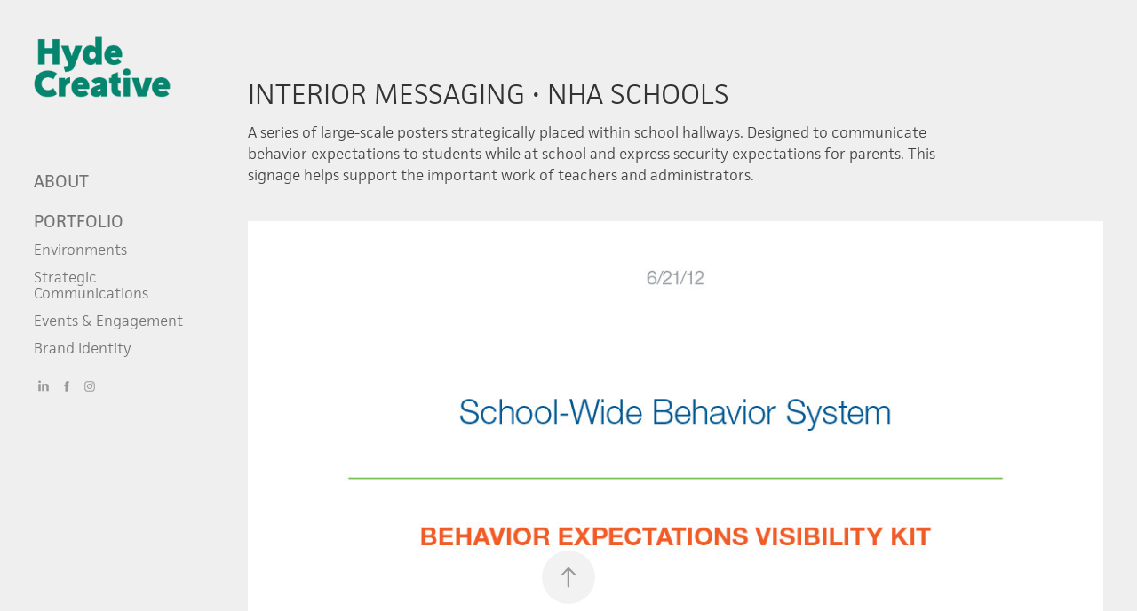

--- FILE ---
content_type: text/html; charset=utf-8
request_url: https://hydecreative.com/interior-signage-branding
body_size: 6339
content:
<!DOCTYPE HTML>
<html lang="en-US">
<head>
  <meta charset="UTF-8" />
  <meta name="viewport" content="width=device-width, initial-scale=1" />
      <meta name="keywords"  content="Interior Branding,Signage,Messaging system" />
      <meta name="description"  content="A series of large-scale posters strategically placed within school hallways. Designed to communicate behavior expectations to students while at school and express security expectations for parents. This signage helps support the important work of teachers and administrators." />
      <meta name="twitter:card"  content="summary_large_image" />
      <meta name="twitter:site"  content="@AdobePortfolio" />
      <meta  property="og:title" content="Hyde Creative - Interior Messaging • NHA Schools" />
      <meta  property="og:description" content="A series of large-scale posters strategically placed within school hallways. Designed to communicate behavior expectations to students while at school and express security expectations for parents. This signage helps support the important work of teachers and administrators." />
      <meta  property="og:image" content="https://cdn.myportfolio.com/cb2fd794bdd791b568e269a7fa9ccb27/e536b845-d3b9-4917-b457-3ec79d6b22ab_rwc_0x0x800x361x800.png?h=0b22484b1814d384ca3cd8e7e7746f48" />
        <link rel="icon" href="https://cdn.myportfolio.com/cb2fd794bdd791b568e269a7fa9ccb27/741b882f-833b-4cc7-91a3-76cd0e79b2d9_carw_1x1x32.jpg?h=f243ae33558823b452f93ee663fbee88" />
        <link rel="apple-touch-icon" href="https://cdn.myportfolio.com/cb2fd794bdd791b568e269a7fa9ccb27/c9f96710-3fdd-4211-955a-854552b79aa8_carw_1x1x180.jpg?h=b08abf8c708fca067b1270d8ca2f84e8" />
      <link rel="stylesheet" href="/dist/css/main.css" type="text/css" />
      <link rel="stylesheet" href="https://cdn.myportfolio.com/cb2fd794bdd791b568e269a7fa9ccb27/717829a48b5fad64747b7bf2f577ae731761341829.css?h=33f72db0fb8cdabee2c812225d1d1a2d" type="text/css" />
    <link rel="canonical" href="https://hydecreative.com/interior-signage-branding" />
      <title>Hyde Creative - Interior Messaging • NHA Schools</title>
    <script type="text/javascript" src="//use.typekit.net/ik/[base64].js?cb=35f77bfb8b50944859ea3d3804e7194e7a3173fb" async onload="
    try {
      window.Typekit.load();
    } catch (e) {
      console.warn('Typekit not loaded.');
    }
    "></script>
</head>
  <body class="transition-enabled">  <div class='page-background-video page-background-video-with-panel'>
  </div>
  <div class="js-responsive-nav">
    <div class="responsive-nav has-social">
      <div class="close-responsive-click-area js-close-responsive-nav">
        <div class="close-responsive-button"></div>
      </div>
          <nav data-hover-hint="nav">
      <div class="page-title">
        <a href="/about" >ABOUT</a>
      </div>
      <div class="page-title">
        <a href="/work" >Portfolio</a>
      </div>
              <ul class="group">
                  <li class="gallery-title"><a href="/environments-xgd"  >Environments</a></li>
              </ul>
              <ul class="group">
                  <li class="gallery-title"><a href="/strategic-communications"  >Strategic Communications</a></li>
              </ul>
              <ul class="group">
                  <li class="gallery-title"><a href="/brand-engagement"  >Events &amp; Engagement</a></li>
              </ul>
              <ul class="group">
                  <li class="gallery-title"><a href="/brand-identity"  >Brand Identity</a></li>
              </ul>
              <div class="social pf-nav-social" data-hover-hint="navSocialIcons">
                <ul>
                        <li>
                          <a href="https://www.linkedin.com/in/rahyde" target="_blank">
                            <svg version="1.1" id="Layer_1" xmlns="http://www.w3.org/2000/svg" xmlns:xlink="http://www.w3.org/1999/xlink" viewBox="0 0 30 24" style="enable-background:new 0 0 30 24;" xml:space="preserve" class="icon">
                            <path id="path-1_24_" d="M19.6,19v-5.8c0-1.4-0.5-2.4-1.7-2.4c-1,0-1.5,0.7-1.8,1.3C16,12.3,16,12.6,16,13v6h-3.4
                              c0,0,0.1-9.8,0-10.8H16v1.5c0,0,0,0,0,0h0v0C16.4,9,17.2,7.9,19,7.9c2.3,0,4,1.5,4,4.9V19H19.6z M8.9,6.7L8.9,6.7
                              C7.7,6.7,7,5.9,7,4.9C7,3.8,7.8,3,8.9,3s1.9,0.8,1.9,1.9C10.9,5.9,10.1,6.7,8.9,6.7z M10.6,19H7.2V8.2h3.4V19z"/>
                            </svg>
                          </a>
                        </li>
                        <li>
                          <a href="https://www.facebook.com/Hyde-Creative-107589509285319/" target="_blank">
                            <svg xmlns="http://www.w3.org/2000/svg" xmlns:xlink="http://www.w3.org/1999/xlink" version="1.1" x="0px" y="0px" viewBox="0 0 30 24" xml:space="preserve" class="icon"><path d="M16.21 20h-3.26v-8h-1.63V9.24h1.63V7.59c0-2.25 0.92-3.59 3.53-3.59h2.17v2.76H17.3 c-1.02 0-1.08 0.39-1.08 1.11l0 1.38h2.46L18.38 12h-2.17V20z"/></svg>
                          </a>
                        </li>
                        <li>
                          <a href="https://www.instagram.com/hydecreative/" target="_blank">
                            <svg version="1.1" id="Layer_1" xmlns="http://www.w3.org/2000/svg" xmlns:xlink="http://www.w3.org/1999/xlink" viewBox="0 0 30 24" style="enable-background:new 0 0 30 24;" xml:space="preserve" class="icon">
                            <g>
                              <path d="M15,5.4c2.1,0,2.4,0,3.2,0c0.8,0,1.2,0.2,1.5,0.3c0.4,0.1,0.6,0.3,0.9,0.6c0.3,0.3,0.5,0.5,0.6,0.9
                                c0.1,0.3,0.2,0.7,0.3,1.5c0,0.8,0,1.1,0,3.2s0,2.4,0,3.2c0,0.8-0.2,1.2-0.3,1.5c-0.1,0.4-0.3,0.6-0.6,0.9c-0.3,0.3-0.5,0.5-0.9,0.6
                                c-0.3,0.1-0.7,0.2-1.5,0.3c-0.8,0-1.1,0-3.2,0s-2.4,0-3.2,0c-0.8,0-1.2-0.2-1.5-0.3c-0.4-0.1-0.6-0.3-0.9-0.6
                                c-0.3-0.3-0.5-0.5-0.6-0.9c-0.1-0.3-0.2-0.7-0.3-1.5c0-0.8,0-1.1,0-3.2s0-2.4,0-3.2c0-0.8,0.2-1.2,0.3-1.5c0.1-0.4,0.3-0.6,0.6-0.9
                                c0.3-0.3,0.5-0.5,0.9-0.6c0.3-0.1,0.7-0.2,1.5-0.3C12.6,5.4,12.9,5.4,15,5.4 M15,4c-2.2,0-2.4,0-3.3,0c-0.9,0-1.4,0.2-1.9,0.4
                                c-0.5,0.2-1,0.5-1.4,0.9C7.9,5.8,7.6,6.2,7.4,6.8C7.2,7.3,7.1,7.9,7,8.7C7,9.6,7,9.8,7,12s0,2.4,0,3.3c0,0.9,0.2,1.4,0.4,1.9
                                c0.2,0.5,0.5,1,0.9,1.4c0.4,0.4,0.9,0.7,1.4,0.9c0.5,0.2,1.1,0.3,1.9,0.4c0.9,0,1.1,0,3.3,0s2.4,0,3.3,0c0.9,0,1.4-0.2,1.9-0.4
                                c0.5-0.2,1-0.5,1.4-0.9c0.4-0.4,0.7-0.9,0.9-1.4c0.2-0.5,0.3-1.1,0.4-1.9c0-0.9,0-1.1,0-3.3s0-2.4,0-3.3c0-0.9-0.2-1.4-0.4-1.9
                                c-0.2-0.5-0.5-1-0.9-1.4c-0.4-0.4-0.9-0.7-1.4-0.9c-0.5-0.2-1.1-0.3-1.9-0.4C17.4,4,17.2,4,15,4L15,4L15,4z"/>
                              <path d="M15,7.9c-2.3,0-4.1,1.8-4.1,4.1s1.8,4.1,4.1,4.1s4.1-1.8,4.1-4.1S17.3,7.9,15,7.9L15,7.9z M15,14.7c-1.5,0-2.7-1.2-2.7-2.7
                                c0-1.5,1.2-2.7,2.7-2.7s2.7,1.2,2.7,2.7C17.7,13.5,16.5,14.7,15,14.7L15,14.7z"/>
                              <path d="M20.2,7.7c0,0.5-0.4,1-1,1s-1-0.4-1-1s0.4-1,1-1S20.2,7.2,20.2,7.7L20.2,7.7z"/>
                            </g>
                            </svg>
                          </a>
                        </li>
                </ul>
              </div>
          </nav>
    </div>
  </div>
  <div class="site-wrap cfix js-site-wrap">
    <div class="site-container">
      <div class="site-content e2e-site-content">
        <div class="sidebar-content">
          <header class="site-header">
              <div class="logo-wrap" data-hover-hint="logo">
                    <div class="logo e2e-site-logo-text logo-image  ">
    <a href="/work" class="image-normal image-link">
      <img src="https://cdn.myportfolio.com/cb2fd794bdd791b568e269a7fa9ccb27/37dbd48f-cb20-48e1-8ab2-e3c76492e783_rwc_0x0x800x361x4096.png?h=6ec9c73e0047de157a15fe0dc42b2a7f" alt="Rachel Hyde">
    </a>
</div>
              </div>
  <div class="hamburger-click-area js-hamburger">
    <div class="hamburger">
      <i></i>
      <i></i>
      <i></i>
    </div>
  </div>
          </header>
              <nav data-hover-hint="nav">
      <div class="page-title">
        <a href="/about" >ABOUT</a>
      </div>
      <div class="page-title">
        <a href="/work" >Portfolio</a>
      </div>
              <ul class="group">
                  <li class="gallery-title"><a href="/environments-xgd"  >Environments</a></li>
              </ul>
              <ul class="group">
                  <li class="gallery-title"><a href="/strategic-communications"  >Strategic Communications</a></li>
              </ul>
              <ul class="group">
                  <li class="gallery-title"><a href="/brand-engagement"  >Events &amp; Engagement</a></li>
              </ul>
              <ul class="group">
                  <li class="gallery-title"><a href="/brand-identity"  >Brand Identity</a></li>
              </ul>
                  <div class="social pf-nav-social" data-hover-hint="navSocialIcons">
                    <ul>
                            <li>
                              <a href="https://www.linkedin.com/in/rahyde" target="_blank">
                                <svg version="1.1" id="Layer_1" xmlns="http://www.w3.org/2000/svg" xmlns:xlink="http://www.w3.org/1999/xlink" viewBox="0 0 30 24" style="enable-background:new 0 0 30 24;" xml:space="preserve" class="icon">
                                <path id="path-1_24_" d="M19.6,19v-5.8c0-1.4-0.5-2.4-1.7-2.4c-1,0-1.5,0.7-1.8,1.3C16,12.3,16,12.6,16,13v6h-3.4
                                  c0,0,0.1-9.8,0-10.8H16v1.5c0,0,0,0,0,0h0v0C16.4,9,17.2,7.9,19,7.9c2.3,0,4,1.5,4,4.9V19H19.6z M8.9,6.7L8.9,6.7
                                  C7.7,6.7,7,5.9,7,4.9C7,3.8,7.8,3,8.9,3s1.9,0.8,1.9,1.9C10.9,5.9,10.1,6.7,8.9,6.7z M10.6,19H7.2V8.2h3.4V19z"/>
                                </svg>
                              </a>
                            </li>
                            <li>
                              <a href="https://www.facebook.com/Hyde-Creative-107589509285319/" target="_blank">
                                <svg xmlns="http://www.w3.org/2000/svg" xmlns:xlink="http://www.w3.org/1999/xlink" version="1.1" x="0px" y="0px" viewBox="0 0 30 24" xml:space="preserve" class="icon"><path d="M16.21 20h-3.26v-8h-1.63V9.24h1.63V7.59c0-2.25 0.92-3.59 3.53-3.59h2.17v2.76H17.3 c-1.02 0-1.08 0.39-1.08 1.11l0 1.38h2.46L18.38 12h-2.17V20z"/></svg>
                              </a>
                            </li>
                            <li>
                              <a href="https://www.instagram.com/hydecreative/" target="_blank">
                                <svg version="1.1" id="Layer_1" xmlns="http://www.w3.org/2000/svg" xmlns:xlink="http://www.w3.org/1999/xlink" viewBox="0 0 30 24" style="enable-background:new 0 0 30 24;" xml:space="preserve" class="icon">
                                <g>
                                  <path d="M15,5.4c2.1,0,2.4,0,3.2,0c0.8,0,1.2,0.2,1.5,0.3c0.4,0.1,0.6,0.3,0.9,0.6c0.3,0.3,0.5,0.5,0.6,0.9
                                    c0.1,0.3,0.2,0.7,0.3,1.5c0,0.8,0,1.1,0,3.2s0,2.4,0,3.2c0,0.8-0.2,1.2-0.3,1.5c-0.1,0.4-0.3,0.6-0.6,0.9c-0.3,0.3-0.5,0.5-0.9,0.6
                                    c-0.3,0.1-0.7,0.2-1.5,0.3c-0.8,0-1.1,0-3.2,0s-2.4,0-3.2,0c-0.8,0-1.2-0.2-1.5-0.3c-0.4-0.1-0.6-0.3-0.9-0.6
                                    c-0.3-0.3-0.5-0.5-0.6-0.9c-0.1-0.3-0.2-0.7-0.3-1.5c0-0.8,0-1.1,0-3.2s0-2.4,0-3.2c0-0.8,0.2-1.2,0.3-1.5c0.1-0.4,0.3-0.6,0.6-0.9
                                    c0.3-0.3,0.5-0.5,0.9-0.6c0.3-0.1,0.7-0.2,1.5-0.3C12.6,5.4,12.9,5.4,15,5.4 M15,4c-2.2,0-2.4,0-3.3,0c-0.9,0-1.4,0.2-1.9,0.4
                                    c-0.5,0.2-1,0.5-1.4,0.9C7.9,5.8,7.6,6.2,7.4,6.8C7.2,7.3,7.1,7.9,7,8.7C7,9.6,7,9.8,7,12s0,2.4,0,3.3c0,0.9,0.2,1.4,0.4,1.9
                                    c0.2,0.5,0.5,1,0.9,1.4c0.4,0.4,0.9,0.7,1.4,0.9c0.5,0.2,1.1,0.3,1.9,0.4c0.9,0,1.1,0,3.3,0s2.4,0,3.3,0c0.9,0,1.4-0.2,1.9-0.4
                                    c0.5-0.2,1-0.5,1.4-0.9c0.4-0.4,0.7-0.9,0.9-1.4c0.2-0.5,0.3-1.1,0.4-1.9c0-0.9,0-1.1,0-3.3s0-2.4,0-3.3c0-0.9-0.2-1.4-0.4-1.9
                                    c-0.2-0.5-0.5-1-0.9-1.4c-0.4-0.4-0.9-0.7-1.4-0.9c-0.5-0.2-1.1-0.3-1.9-0.4C17.4,4,17.2,4,15,4L15,4L15,4z"/>
                                  <path d="M15,7.9c-2.3,0-4.1,1.8-4.1,4.1s1.8,4.1,4.1,4.1s4.1-1.8,4.1-4.1S17.3,7.9,15,7.9L15,7.9z M15,14.7c-1.5,0-2.7-1.2-2.7-2.7
                                    c0-1.5,1.2-2.7,2.7-2.7s2.7,1.2,2.7,2.7C17.7,13.5,16.5,14.7,15,14.7L15,14.7z"/>
                                  <path d="M20.2,7.7c0,0.5-0.4,1-1,1s-1-0.4-1-1s0.4-1,1-1S20.2,7.2,20.2,7.7L20.2,7.7z"/>
                                </g>
                                </svg>
                              </a>
                            </li>
                    </ul>
                  </div>
              </nav>
        </div>
        <main>
  <div class="page-container" data-context="page.page.container" data-hover-hint="pageContainer">
    <section class="page standard-modules">
        <header class="page-header content" data-context="pages" data-identity="id:p587d0115569d6c10fcef57cc26b8816a0a2625fbdd770c584fbd5">
            <h1 class="title preserve-whitespace">Interior Messaging • NHA Schools</h1>
            <p class="description">A series of large-scale posters strategically placed within school hallways. Designed to communicate behavior expectations to students while at school and express security expectations for parents. This signage helps support the important work of teachers and administrators.</p>
        </header>
      <div class="page-content js-page-content" data-context="pages" data-identity="id:p587d0115569d6c10fcef57cc26b8816a0a2625fbdd770c584fbd5">
        <div id="project-canvas" class="js-project-modules modules content">
          <div id="project-modules">
              
              <div class="project-module module image project-module-image js-js-project-module" >

  

  
     <div class="js-lightbox" data-src="https://cdn.myportfolio.com/cb2fd794bdd791b568e269a7fa9ccb27/8c28a8e3d741b05512c527b4.jpg?h=611e8352161f8ffe9a9dce416385f66f">
           <img
             class="js-lazy e2e-site-project-module-image"
             src="[data-uri]"
             data-src="https://cdn.myportfolio.com/cb2fd794bdd791b568e269a7fa9ccb27/8c28a8e3d741b05512c527b4_rw_1200.jpg?h=6b1b6e28958fec53b43b35720a66a211"
             data-srcset="https://cdn.myportfolio.com/cb2fd794bdd791b568e269a7fa9ccb27/8c28a8e3d741b05512c527b4_rw_600.jpg?h=da96a688b27bb0090706d54813eef0a7 600w,https://cdn.myportfolio.com/cb2fd794bdd791b568e269a7fa9ccb27/8c28a8e3d741b05512c527b4_rw_1200.jpg?h=6b1b6e28958fec53b43b35720a66a211 1000w,"
             data-sizes="(max-width: 1000px) 100vw, 1000px"
             width="1000"
             height="0"
             style="padding-bottom: 78.17%; background: rgba(0, 0, 0, 0.03)"
             
           >
     </div>
  

</div>

              
              
              
              
              
              
              
              
              
              <div class="project-module module image project-module-image js-js-project-module" >

  

  
     <div class="js-lightbox" data-src="https://cdn.myportfolio.com/cb2fd794bdd791b568e269a7fa9ccb27/b0684b85f1c276f16376d422.jpg?h=08d3e32f4481af6b4ca26318b57d6b30">
           <img
             class="js-lazy e2e-site-project-module-image"
             src="[data-uri]"
             data-src="https://cdn.myportfolio.com/cb2fd794bdd791b568e269a7fa9ccb27/b0684b85f1c276f16376d422_rw_1200.jpg?h=dfe9d0d3131627b3dbc1bf73ac5cf5e1"
             data-srcset="https://cdn.myportfolio.com/cb2fd794bdd791b568e269a7fa9ccb27/b0684b85f1c276f16376d422_rw_600.jpg?h=3a934de4f34dfdf4b40f1f5667db05de 600w,https://cdn.myportfolio.com/cb2fd794bdd791b568e269a7fa9ccb27/b0684b85f1c276f16376d422_rw_1200.jpg?h=dfe9d0d3131627b3dbc1bf73ac5cf5e1 1000w,"
             data-sizes="(max-width: 1000px) 100vw, 1000px"
             width="1000"
             height="0"
             style="padding-bottom: 129.33%; background: rgba(0, 0, 0, 0.03)"
             
           >
     </div>
  

</div>

              
              
              
              
              
              
              
              
              
              <div class="project-module module image project-module-image js-js-project-module" >

  

  
     <div class="js-lightbox" data-src="https://cdn.myportfolio.com/cb2fd794bdd791b568e269a7fa9ccb27/b85002e3e263641ad5d1a091.jpg?h=f7378469b47d1e20f79d5f44f1500860">
           <img
             class="js-lazy e2e-site-project-module-image"
             src="[data-uri]"
             data-src="https://cdn.myportfolio.com/cb2fd794bdd791b568e269a7fa9ccb27/b85002e3e263641ad5d1a091_rw_1200.jpg?h=d95de12ab6ec239e863346dbc0652d3a"
             data-srcset="https://cdn.myportfolio.com/cb2fd794bdd791b568e269a7fa9ccb27/b85002e3e263641ad5d1a091_rw_600.jpg?h=2c4d00d5fa0fc5dc7ec36b09a73a84a2 600w,https://cdn.myportfolio.com/cb2fd794bdd791b568e269a7fa9ccb27/b85002e3e263641ad5d1a091_rw_1200.jpg?h=d95de12ab6ec239e863346dbc0652d3a 1000w,"
             data-sizes="(max-width: 1000px) 100vw, 1000px"
             width="1000"
             height="0"
             style="padding-bottom: 129.33%; background: rgba(0, 0, 0, 0.03)"
             
           >
     </div>
  

</div>

              
              
              
              
              
              
              
              
              
              <div class="project-module module image project-module-image js-js-project-module" >

  

  
     <div class="js-lightbox" data-src="https://cdn.myportfolio.com/cb2fd794bdd791b568e269a7fa9ccb27/4a172026f9b9dcf4fbe68d9e.jpg?h=10083b2770d80291dc87cadac445ab33">
           <img
             class="js-lazy e2e-site-project-module-image"
             src="[data-uri]"
             data-src="https://cdn.myportfolio.com/cb2fd794bdd791b568e269a7fa9ccb27/4a172026f9b9dcf4fbe68d9e_rw_1200.jpg?h=b8722b7b1659d430471cb72445f56564"
             data-srcset="https://cdn.myportfolio.com/cb2fd794bdd791b568e269a7fa9ccb27/4a172026f9b9dcf4fbe68d9e_rw_600.jpg?h=e0bee617a843dd0251d9874a4516139c 600w,https://cdn.myportfolio.com/cb2fd794bdd791b568e269a7fa9ccb27/4a172026f9b9dcf4fbe68d9e_rw_1200.jpg?h=b8722b7b1659d430471cb72445f56564 1000w,"
             data-sizes="(max-width: 1000px) 100vw, 1000px"
             width="1000"
             height="0"
             style="padding-bottom: 129.33%; background: rgba(0, 0, 0, 0.03)"
             
           >
     </div>
  

</div>

              
              
              
              
              
              
              
              
              
              <div class="project-module module image project-module-image js-js-project-module" >

  

  
     <div class="js-lightbox" data-src="https://cdn.myportfolio.com/cb2fd794bdd791b568e269a7fa9ccb27/fd631645c3fbe0588590bdd8.jpg?h=061be18f19bd0a13a9e06f6124c93f63">
           <img
             class="js-lazy e2e-site-project-module-image"
             src="[data-uri]"
             data-src="https://cdn.myportfolio.com/cb2fd794bdd791b568e269a7fa9ccb27/fd631645c3fbe0588590bdd8_rw_1200.jpg?h=81a93eccc49295ef29f037c5c551cbe0"
             data-srcset="https://cdn.myportfolio.com/cb2fd794bdd791b568e269a7fa9ccb27/fd631645c3fbe0588590bdd8_rw_600.jpg?h=ba85b52d05e5a667bd742db805d4e6f1 600w,https://cdn.myportfolio.com/cb2fd794bdd791b568e269a7fa9ccb27/fd631645c3fbe0588590bdd8_rw_1200.jpg?h=81a93eccc49295ef29f037c5c551cbe0 1000w,"
             data-sizes="(max-width: 1000px) 100vw, 1000px"
             width="1000"
             height="0"
             style="padding-bottom: 129.33%; background: rgba(0, 0, 0, 0.03)"
             
           >
     </div>
  

</div>

              
              
              
              
              
              
              
              
              
              <div class="project-module module image project-module-image js-js-project-module" >

  

  
     <div class="js-lightbox" data-src="https://cdn.myportfolio.com/cb2fd794bdd791b568e269a7fa9ccb27/4618924842b702a5a4f39e9a.jpg?h=e6de809727755ffc027947314e78a532">
           <img
             class="js-lazy e2e-site-project-module-image"
             src="[data-uri]"
             data-src="https://cdn.myportfolio.com/cb2fd794bdd791b568e269a7fa9ccb27/4618924842b702a5a4f39e9a_rw_1200.jpg?h=25b2e76bfed9580a1642dc10ae20ce2c"
             data-srcset="https://cdn.myportfolio.com/cb2fd794bdd791b568e269a7fa9ccb27/4618924842b702a5a4f39e9a_rw_600.jpg?h=3dfb098c274adccc457c04e509c3b581 600w,https://cdn.myportfolio.com/cb2fd794bdd791b568e269a7fa9ccb27/4618924842b702a5a4f39e9a_rw_1200.jpg?h=25b2e76bfed9580a1642dc10ae20ce2c 1000w,"
             data-sizes="(max-width: 1000px) 100vw, 1000px"
             width="1000"
             height="0"
             style="padding-bottom: 129.33%; background: rgba(0, 0, 0, 0.03)"
             
           >
     </div>
  

</div>

              
              
              
              
              
              
              
              
              
              <div class="project-module module image project-module-image js-js-project-module" >

  

  
     <div class="js-lightbox" data-src="https://cdn.myportfolio.com/cb2fd794bdd791b568e269a7fa9ccb27/0c5ed262a48d247ccb18ab9e.jpg?h=b9c8c442af68773cf1cf5dc1ab215fde">
           <img
             class="js-lazy e2e-site-project-module-image"
             src="[data-uri]"
             data-src="https://cdn.myportfolio.com/cb2fd794bdd791b568e269a7fa9ccb27/0c5ed262a48d247ccb18ab9e_rw_1200.jpg?h=72976e41bf7e2c691f9bae3894213793"
             data-srcset="https://cdn.myportfolio.com/cb2fd794bdd791b568e269a7fa9ccb27/0c5ed262a48d247ccb18ab9e_rw_600.jpg?h=f840586f49e9d1bc442f799a05223ab0 600w,https://cdn.myportfolio.com/cb2fd794bdd791b568e269a7fa9ccb27/0c5ed262a48d247ccb18ab9e_rw_1200.jpg?h=72976e41bf7e2c691f9bae3894213793 1000w,"
             data-sizes="(max-width: 1000px) 100vw, 1000px"
             width="1000"
             height="0"
             style="padding-bottom: 129.33%; background: rgba(0, 0, 0, 0.03)"
             
           >
     </div>
  

</div>

              
              
              
              
              
              
              
              
              
              <div class="project-module module image project-module-image js-js-project-module" >

  

  
     <div class="js-lightbox" data-src="https://cdn.myportfolio.com/cb2fd794bdd791b568e269a7fa9ccb27/b6a68229336ad4d3d8f75452.jpg?h=6fa42cf819c98c3f0e8ba13d2140dec5">
           <img
             class="js-lazy e2e-site-project-module-image"
             src="[data-uri]"
             data-src="https://cdn.myportfolio.com/cb2fd794bdd791b568e269a7fa9ccb27/b6a68229336ad4d3d8f75452_rw_1200.jpg?h=66871d16ae5765af6aff240ac50ed15b"
             data-srcset="https://cdn.myportfolio.com/cb2fd794bdd791b568e269a7fa9ccb27/b6a68229336ad4d3d8f75452_rw_600.jpg?h=7b352a875e19b1f1602e0325ee962bf9 600w,https://cdn.myportfolio.com/cb2fd794bdd791b568e269a7fa9ccb27/b6a68229336ad4d3d8f75452_rw_1200.jpg?h=66871d16ae5765af6aff240ac50ed15b 1000w,"
             data-sizes="(max-width: 1000px) 100vw, 1000px"
             width="1000"
             height="0"
             style="padding-bottom: 129.33%; background: rgba(0, 0, 0, 0.03)"
             
           >
     </div>
  

</div>

              
              
              
              
              
              
              
              
              
              <div class="project-module module image project-module-image js-js-project-module" >

  

  
     <div class="js-lightbox" data-src="https://cdn.myportfolio.com/cb2fd794bdd791b568e269a7fa9ccb27/d1c8c8800d72cee617464288.jpg?h=0a0827e3209391ab1b0258ea7af28501">
           <img
             class="js-lazy e2e-site-project-module-image"
             src="[data-uri]"
             data-src="https://cdn.myportfolio.com/cb2fd794bdd791b568e269a7fa9ccb27/d1c8c8800d72cee617464288_rw_1200.jpg?h=8f683ce3e8549d0011d9a82850ccc8bc"
             data-srcset="https://cdn.myportfolio.com/cb2fd794bdd791b568e269a7fa9ccb27/d1c8c8800d72cee617464288_rw_600.jpg?h=667b8bd310efee06209d1f3c51a8c92c 600w,https://cdn.myportfolio.com/cb2fd794bdd791b568e269a7fa9ccb27/d1c8c8800d72cee617464288_rw_1200.jpg?h=8f683ce3e8549d0011d9a82850ccc8bc 1000w,"
             data-sizes="(max-width: 1000px) 100vw, 1000px"
             width="1000"
             height="0"
             style="padding-bottom: 129.33%; background: rgba(0, 0, 0, 0.03)"
             
           >
     </div>
  

</div>

              
              
              
              
              
              
              
              
              
              <div class="project-module module image project-module-image js-js-project-module" >

  

  
     <div class="js-lightbox" data-src="https://cdn.myportfolio.com/cb2fd794bdd791b568e269a7fa9ccb27/5bb73321cfdd88ef3463d34f.jpg?h=0e5a47ecaf9387e0f2bed2e84333f106">
           <img
             class="js-lazy e2e-site-project-module-image"
             src="[data-uri]"
             data-src="https://cdn.myportfolio.com/cb2fd794bdd791b568e269a7fa9ccb27/5bb73321cfdd88ef3463d34f_rw_1200.jpg?h=fe9bca52d9ffa6f659e708ce38e55176"
             data-srcset="https://cdn.myportfolio.com/cb2fd794bdd791b568e269a7fa9ccb27/5bb73321cfdd88ef3463d34f_rw_600.jpg?h=16f01dabc3f1861ca454f590b829d52a 600w,https://cdn.myportfolio.com/cb2fd794bdd791b568e269a7fa9ccb27/5bb73321cfdd88ef3463d34f_rw_1200.jpg?h=fe9bca52d9ffa6f659e708ce38e55176 1000w,"
             data-sizes="(max-width: 1000px) 100vw, 1000px"
             width="1000"
             height="0"
             style="padding-bottom: 129.33%; background: rgba(0, 0, 0, 0.03)"
             
           >
     </div>
  

</div>

              
              
              
              
              
              
              
              
              
              <div class="project-module module image project-module-image js-js-project-module" >

  

  
     <div class="js-lightbox" data-src="https://cdn.myportfolio.com/cb2fd794bdd791b568e269a7fa9ccb27/1acd15e710855969d3c404b8.jpg?h=167e6d14161d57d9dc53124d1f75a70d">
           <img
             class="js-lazy e2e-site-project-module-image"
             src="[data-uri]"
             data-src="https://cdn.myportfolio.com/cb2fd794bdd791b568e269a7fa9ccb27/1acd15e710855969d3c404b8_rw_1200.jpg?h=5bd3e5672e164f5d989832fa31dd9cf4"
             data-srcset="https://cdn.myportfolio.com/cb2fd794bdd791b568e269a7fa9ccb27/1acd15e710855969d3c404b8_rw_600.jpg?h=f6cb01e0622254cc72e96553e6776399 600w,https://cdn.myportfolio.com/cb2fd794bdd791b568e269a7fa9ccb27/1acd15e710855969d3c404b8_rw_1200.jpg?h=5bd3e5672e164f5d989832fa31dd9cf4 1000w,"
             data-sizes="(max-width: 1000px) 100vw, 1000px"
             width="1000"
             height="0"
             style="padding-bottom: 129.33%; background: rgba(0, 0, 0, 0.03)"
             
           >
     </div>
  

</div>

              
              
              
              
              
              
              
              
              
              <div class="project-module module image project-module-image js-js-project-module" >

  

  
     <div class="js-lightbox" data-src="https://cdn.myportfolio.com/cb2fd794bdd791b568e269a7fa9ccb27/36914b91ebd871e34416a016.jpg?h=17e0b0a7986041d3e91ee49cb4dbd4cf">
           <img
             class="js-lazy e2e-site-project-module-image"
             src="[data-uri]"
             data-src="https://cdn.myportfolio.com/cb2fd794bdd791b568e269a7fa9ccb27/36914b91ebd871e34416a016_rw_1200.jpg?h=a94dfff9d81e04905607a509d1c7dc6b"
             data-srcset="https://cdn.myportfolio.com/cb2fd794bdd791b568e269a7fa9ccb27/36914b91ebd871e34416a016_rw_600.jpg?h=061392ccdb8fc40062e632b3bc38dcce 600w,https://cdn.myportfolio.com/cb2fd794bdd791b568e269a7fa9ccb27/36914b91ebd871e34416a016_rw_1200.jpg?h=a94dfff9d81e04905607a509d1c7dc6b 1000w,"
             data-sizes="(max-width: 1000px) 100vw, 1000px"
             width="1000"
             height="0"
             style="padding-bottom: 75%; background: rgba(0, 0, 0, 0.03)"
             
           >
     </div>
  

</div>

              
              
              
              
              
              
              
              
              
              <div class="project-module module image project-module-image js-js-project-module" >

  

  
     <div class="js-lightbox" data-src="https://cdn.myportfolio.com/cb2fd794bdd791b568e269a7fa9ccb27/435661872e8d8ab91e1a2154.jpg?h=bdf54b1bd08b64764233b7c9a882f87a">
           <img
             class="js-lazy e2e-site-project-module-image"
             src="[data-uri]"
             data-src="https://cdn.myportfolio.com/cb2fd794bdd791b568e269a7fa9ccb27/435661872e8d8ab91e1a2154_rw_1200.jpg?h=04dc9b70fe7672f07e9cccf78a2d22d3"
             data-srcset="https://cdn.myportfolio.com/cb2fd794bdd791b568e269a7fa9ccb27/435661872e8d8ab91e1a2154_rw_600.jpg?h=7f003478df6f38d9f3f5b6ebc33ae9cd 600w,https://cdn.myportfolio.com/cb2fd794bdd791b568e269a7fa9ccb27/435661872e8d8ab91e1a2154_rw_1200.jpg?h=04dc9b70fe7672f07e9cccf78a2d22d3 1000w,"
             data-sizes="(max-width: 1000px) 100vw, 1000px"
             width="1000"
             height="0"
             style="padding-bottom: 75%; background: rgba(0, 0, 0, 0.03)"
             
           >
     </div>
  

</div>

              
              
              
              
              
              
              
              
              
              <div class="project-module module image project-module-image js-js-project-module" >

  

  
     <div class="js-lightbox" data-src="https://cdn.myportfolio.com/cb2fd794bdd791b568e269a7fa9ccb27/d7d23ed0f2771b2c5835963a.jpg?h=f4d1404775f5cebaff8879599860dc1b">
           <img
             class="js-lazy e2e-site-project-module-image"
             src="[data-uri]"
             data-src="https://cdn.myportfolio.com/cb2fd794bdd791b568e269a7fa9ccb27/d7d23ed0f2771b2c5835963a_rw_1200.jpg?h=9067acf049ce08e3decd9fd6b3dd6f8f"
             data-srcset="https://cdn.myportfolio.com/cb2fd794bdd791b568e269a7fa9ccb27/d7d23ed0f2771b2c5835963a_rw_600.jpg?h=4171472938008c43cdade8ac475d1038 600w,https://cdn.myportfolio.com/cb2fd794bdd791b568e269a7fa9ccb27/d7d23ed0f2771b2c5835963a_rw_1200.jpg?h=9067acf049ce08e3decd9fd6b3dd6f8f 1000w,"
             data-sizes="(max-width: 1000px) 100vw, 1000px"
             width="1000"
             height="0"
             style="padding-bottom: 75%; background: rgba(0, 0, 0, 0.03)"
             
           >
     </div>
  

</div>

              
              
              
              
              
              
              
              
              
              <div class="project-module module image project-module-image js-js-project-module" >

  

  
     <div class="js-lightbox" data-src="https://cdn.myportfolio.com/cb2fd794bdd791b568e269a7fa9ccb27/194253defb562ca610361e37.jpg?h=27b3b430827e1af79de71eca4f7a7b3e">
           <img
             class="js-lazy e2e-site-project-module-image"
             src="[data-uri]"
             data-src="https://cdn.myportfolio.com/cb2fd794bdd791b568e269a7fa9ccb27/194253defb562ca610361e37_rw_1200.jpg?h=8016c68c2998cfc0febca7b1013ef9a7"
             data-srcset="https://cdn.myportfolio.com/cb2fd794bdd791b568e269a7fa9ccb27/194253defb562ca610361e37_rw_600.jpg?h=b0d41206fdbe6ab14726e553b8897503 600w,https://cdn.myportfolio.com/cb2fd794bdd791b568e269a7fa9ccb27/194253defb562ca610361e37_rw_1200.jpg?h=8016c68c2998cfc0febca7b1013ef9a7 1000w,"
             data-sizes="(max-width: 1000px) 100vw, 1000px"
             width="1000"
             height="0"
             style="padding-bottom: 75%; background: rgba(0, 0, 0, 0.03)"
             
           >
     </div>
  

</div>

              
              
              
              
              
              
              
              
              
              <div class="project-module module image project-module-image js-js-project-module" >

  

  
     <div class="js-lightbox" data-src="https://cdn.myportfolio.com/cb2fd794bdd791b568e269a7fa9ccb27/f21aef078ed32817b04cdf7d.jpg?h=5b1929827bca094ffc77be837ce4cb6c">
           <img
             class="js-lazy e2e-site-project-module-image"
             src="[data-uri]"
             data-src="https://cdn.myportfolio.com/cb2fd794bdd791b568e269a7fa9ccb27/f21aef078ed32817b04cdf7d_rw_1200.jpg?h=75e98c36693bf64247c7661e84508686"
             data-srcset="https://cdn.myportfolio.com/cb2fd794bdd791b568e269a7fa9ccb27/f21aef078ed32817b04cdf7d_rw_600.jpg?h=314cbe29fe1ee0e561bff4fd73a44115 600w,https://cdn.myportfolio.com/cb2fd794bdd791b568e269a7fa9ccb27/f21aef078ed32817b04cdf7d_rw_1200.jpg?h=75e98c36693bf64247c7661e84508686 1000w,"
             data-sizes="(max-width: 1000px) 100vw, 1000px"
             width="1000"
             height="0"
             style="padding-bottom: 75%; background: rgba(0, 0, 0, 0.03)"
             
           >
     </div>
  

</div>

              
              
              
              
              
              
              
              
              
              <div class="project-module module image project-module-image js-js-project-module" >

  

  
     <div class="js-lightbox" data-src="https://cdn.myportfolio.com/cb2fd794bdd791b568e269a7fa9ccb27/6f5b1544d1eeb83031758ea9.jpg?h=1aaf53fd940ddc8ddedce8cd4abe8b21">
           <img
             class="js-lazy e2e-site-project-module-image"
             src="[data-uri]"
             data-src="https://cdn.myportfolio.com/cb2fd794bdd791b568e269a7fa9ccb27/6f5b1544d1eeb83031758ea9_rw_1200.jpg?h=998aa010a3f8622e08565c7e36f9efd0"
             data-srcset="https://cdn.myportfolio.com/cb2fd794bdd791b568e269a7fa9ccb27/6f5b1544d1eeb83031758ea9_rw_600.jpg?h=cf166ab6e8279e85aae205d7f66f2d28 600w,https://cdn.myportfolio.com/cb2fd794bdd791b568e269a7fa9ccb27/6f5b1544d1eeb83031758ea9_rw_1200.jpg?h=998aa010a3f8622e08565c7e36f9efd0 744w,"
             data-sizes="(max-width: 744px) 100vw, 744px"
             width="744"
             height="0"
             style="padding-bottom: 80.33%; background: rgba(0, 0, 0, 0.03)"
             
           >
     </div>
  

</div>

              
              
              
              
              
              
              
              
          </div>
        </div>
      </div>
    </section>
        <section class="back-to-top" data-hover-hint="backToTop">
          <a href="#"><span class="arrow">&uarr;</span><span class="preserve-whitespace">Back to Top</span></a>
        </section>
        <a class="back-to-top-fixed js-back-to-top back-to-top-fixed-with-panel" data-hover-hint="backToTop" data-hover-hint-placement="top-start" href="#">
          <svg version="1.1" id="Layer_1" xmlns="http://www.w3.org/2000/svg" xmlns:xlink="http://www.w3.org/1999/xlink" x="0px" y="0px"
           viewBox="0 0 26 26" style="enable-background:new 0 0 26 26;" xml:space="preserve" class="icon icon-back-to-top">
          <g>
            <path d="M13.8,1.3L21.6,9c0.1,0.1,0.1,0.3,0.2,0.4c0.1,0.1,0.1,0.3,0.1,0.4s0,0.3-0.1,0.4c-0.1,0.1-0.1,0.3-0.3,0.4
              c-0.1,0.1-0.2,0.2-0.4,0.3c-0.2,0.1-0.3,0.1-0.4,0.1c-0.1,0-0.3,0-0.4-0.1c-0.2-0.1-0.3-0.2-0.4-0.3L14.2,5l0,19.1
              c0,0.2-0.1,0.3-0.1,0.5c0,0.1-0.1,0.3-0.3,0.4c-0.1,0.1-0.2,0.2-0.4,0.3c-0.1,0.1-0.3,0.1-0.5,0.1c-0.1,0-0.3,0-0.4-0.1
              c-0.1-0.1-0.3-0.1-0.4-0.3c-0.1-0.1-0.2-0.2-0.3-0.4c-0.1-0.1-0.1-0.3-0.1-0.5l0-19.1l-5.7,5.7C6,10.8,5.8,10.9,5.7,11
              c-0.1,0.1-0.3,0.1-0.4,0.1c-0.2,0-0.3,0-0.4-0.1c-0.1-0.1-0.3-0.2-0.4-0.3c-0.1-0.1-0.1-0.2-0.2-0.4C4.1,10.2,4,10.1,4.1,9.9
              c0-0.1,0-0.3,0.1-0.4c0-0.1,0.1-0.3,0.3-0.4l7.7-7.8c0.1,0,0.2-0.1,0.2-0.1c0,0,0.1-0.1,0.2-0.1c0.1,0,0.2,0,0.2-0.1
              c0.1,0,0.1,0,0.2,0c0,0,0.1,0,0.2,0c0.1,0,0.2,0,0.2,0.1c0.1,0,0.1,0.1,0.2,0.1C13.7,1.2,13.8,1.2,13.8,1.3z"/>
          </g>
          </svg>
        </a>
  </div>
              <footer class="site-footer" data-hover-hint="footer">
                <div class="footer-text">
                  ©2020 Hyde Creative LLC. Powered by <a href="http://myportfolio.com" target="_blank">Adobe Portfolio</a>
                </div>
              </footer>
        </main>
      </div>
    </div>
  </div>
</body>
<script type="text/javascript">
  // fix for Safari's back/forward cache
  window.onpageshow = function(e) {
    if (e.persisted) { window.location.reload(); }
  };
</script>
  <script type="text/javascript">var __config__ = {"page_id":"p587d0115569d6c10fcef57cc26b8816a0a2625fbdd770c584fbd5","theme":{"name":"basic"},"pageTransition":true,"linkTransition":true,"disableDownload":true,"localizedValidationMessages":{"required":"This field is required","Email":"This field must be a valid email address"},"lightbox":{"enabled":false},"cookie_banner":{"enabled":false},"googleAnalytics":{"trackingCode":"UA-90453779-1","anonymization":false}};</script>
  <script type="text/javascript" src="/site/translations?cb=35f77bfb8b50944859ea3d3804e7194e7a3173fb"></script>
  <script type="text/javascript" src="/dist/js/main.js?cb=35f77bfb8b50944859ea3d3804e7194e7a3173fb"></script>
</html>


--- FILE ---
content_type: text/plain
request_url: https://www.google-analytics.com/j/collect?v=1&_v=j102&a=1668591768&t=pageview&_s=1&dl=https%3A%2F%2Fhydecreative.com%2Finterior-signage-branding&ul=en-us%40posix&dt=Hyde%20Creative%20-%20Interior%20Messaging%20%E2%80%A2%20NHA%20Schools&sr=1280x720&vp=1280x720&_u=IEBAAEABAAAAACAAI~&jid=708249713&gjid=1933506932&cid=1451430129.1768571547&tid=UA-90453779-1&_gid=2040956140.1768571547&_r=1&_slc=1&z=744755280
body_size: -451
content:
2,cG-J9SJ8Q9F2X